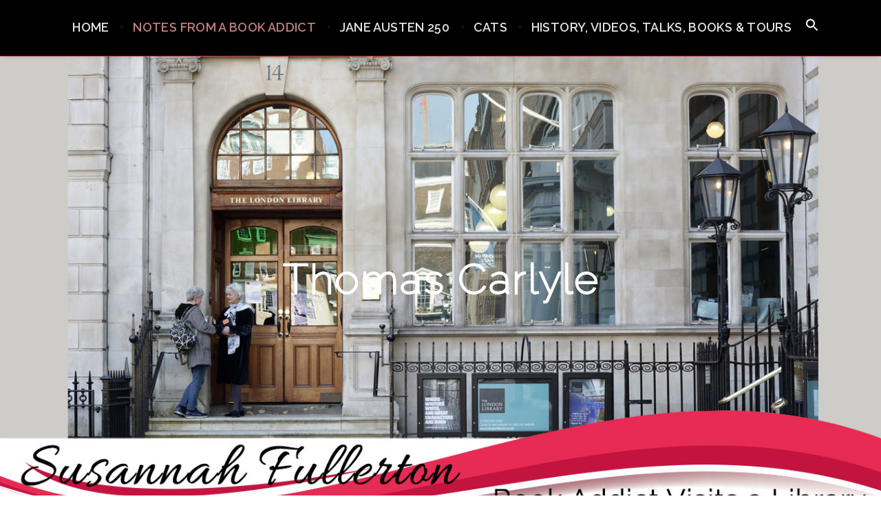

--- FILE ---
content_type: text/html; charset=utf-8
request_url: https://www.google.com/recaptcha/api2/anchor?ar=1&k=6LerD7oZAAAAABrpsSBB0IBaxAUPgNXUI4C-U4q5&co=aHR0cHM6Ly9zdXNhbm5haGZ1bGxlcnRvbi5jb20uYXU6NDQz&hl=en&v=PoyoqOPhxBO7pBk68S4YbpHZ&size=normal&anchor-ms=20000&execute-ms=30000&cb=kcishitc2roo
body_size: 49442
content:
<!DOCTYPE HTML><html dir="ltr" lang="en"><head><meta http-equiv="Content-Type" content="text/html; charset=UTF-8">
<meta http-equiv="X-UA-Compatible" content="IE=edge">
<title>reCAPTCHA</title>
<style type="text/css">
/* cyrillic-ext */
@font-face {
  font-family: 'Roboto';
  font-style: normal;
  font-weight: 400;
  font-stretch: 100%;
  src: url(//fonts.gstatic.com/s/roboto/v48/KFO7CnqEu92Fr1ME7kSn66aGLdTylUAMa3GUBHMdazTgWw.woff2) format('woff2');
  unicode-range: U+0460-052F, U+1C80-1C8A, U+20B4, U+2DE0-2DFF, U+A640-A69F, U+FE2E-FE2F;
}
/* cyrillic */
@font-face {
  font-family: 'Roboto';
  font-style: normal;
  font-weight: 400;
  font-stretch: 100%;
  src: url(//fonts.gstatic.com/s/roboto/v48/KFO7CnqEu92Fr1ME7kSn66aGLdTylUAMa3iUBHMdazTgWw.woff2) format('woff2');
  unicode-range: U+0301, U+0400-045F, U+0490-0491, U+04B0-04B1, U+2116;
}
/* greek-ext */
@font-face {
  font-family: 'Roboto';
  font-style: normal;
  font-weight: 400;
  font-stretch: 100%;
  src: url(//fonts.gstatic.com/s/roboto/v48/KFO7CnqEu92Fr1ME7kSn66aGLdTylUAMa3CUBHMdazTgWw.woff2) format('woff2');
  unicode-range: U+1F00-1FFF;
}
/* greek */
@font-face {
  font-family: 'Roboto';
  font-style: normal;
  font-weight: 400;
  font-stretch: 100%;
  src: url(//fonts.gstatic.com/s/roboto/v48/KFO7CnqEu92Fr1ME7kSn66aGLdTylUAMa3-UBHMdazTgWw.woff2) format('woff2');
  unicode-range: U+0370-0377, U+037A-037F, U+0384-038A, U+038C, U+038E-03A1, U+03A3-03FF;
}
/* math */
@font-face {
  font-family: 'Roboto';
  font-style: normal;
  font-weight: 400;
  font-stretch: 100%;
  src: url(//fonts.gstatic.com/s/roboto/v48/KFO7CnqEu92Fr1ME7kSn66aGLdTylUAMawCUBHMdazTgWw.woff2) format('woff2');
  unicode-range: U+0302-0303, U+0305, U+0307-0308, U+0310, U+0312, U+0315, U+031A, U+0326-0327, U+032C, U+032F-0330, U+0332-0333, U+0338, U+033A, U+0346, U+034D, U+0391-03A1, U+03A3-03A9, U+03B1-03C9, U+03D1, U+03D5-03D6, U+03F0-03F1, U+03F4-03F5, U+2016-2017, U+2034-2038, U+203C, U+2040, U+2043, U+2047, U+2050, U+2057, U+205F, U+2070-2071, U+2074-208E, U+2090-209C, U+20D0-20DC, U+20E1, U+20E5-20EF, U+2100-2112, U+2114-2115, U+2117-2121, U+2123-214F, U+2190, U+2192, U+2194-21AE, U+21B0-21E5, U+21F1-21F2, U+21F4-2211, U+2213-2214, U+2216-22FF, U+2308-230B, U+2310, U+2319, U+231C-2321, U+2336-237A, U+237C, U+2395, U+239B-23B7, U+23D0, U+23DC-23E1, U+2474-2475, U+25AF, U+25B3, U+25B7, U+25BD, U+25C1, U+25CA, U+25CC, U+25FB, U+266D-266F, U+27C0-27FF, U+2900-2AFF, U+2B0E-2B11, U+2B30-2B4C, U+2BFE, U+3030, U+FF5B, U+FF5D, U+1D400-1D7FF, U+1EE00-1EEFF;
}
/* symbols */
@font-face {
  font-family: 'Roboto';
  font-style: normal;
  font-weight: 400;
  font-stretch: 100%;
  src: url(//fonts.gstatic.com/s/roboto/v48/KFO7CnqEu92Fr1ME7kSn66aGLdTylUAMaxKUBHMdazTgWw.woff2) format('woff2');
  unicode-range: U+0001-000C, U+000E-001F, U+007F-009F, U+20DD-20E0, U+20E2-20E4, U+2150-218F, U+2190, U+2192, U+2194-2199, U+21AF, U+21E6-21F0, U+21F3, U+2218-2219, U+2299, U+22C4-22C6, U+2300-243F, U+2440-244A, U+2460-24FF, U+25A0-27BF, U+2800-28FF, U+2921-2922, U+2981, U+29BF, U+29EB, U+2B00-2BFF, U+4DC0-4DFF, U+FFF9-FFFB, U+10140-1018E, U+10190-1019C, U+101A0, U+101D0-101FD, U+102E0-102FB, U+10E60-10E7E, U+1D2C0-1D2D3, U+1D2E0-1D37F, U+1F000-1F0FF, U+1F100-1F1AD, U+1F1E6-1F1FF, U+1F30D-1F30F, U+1F315, U+1F31C, U+1F31E, U+1F320-1F32C, U+1F336, U+1F378, U+1F37D, U+1F382, U+1F393-1F39F, U+1F3A7-1F3A8, U+1F3AC-1F3AF, U+1F3C2, U+1F3C4-1F3C6, U+1F3CA-1F3CE, U+1F3D4-1F3E0, U+1F3ED, U+1F3F1-1F3F3, U+1F3F5-1F3F7, U+1F408, U+1F415, U+1F41F, U+1F426, U+1F43F, U+1F441-1F442, U+1F444, U+1F446-1F449, U+1F44C-1F44E, U+1F453, U+1F46A, U+1F47D, U+1F4A3, U+1F4B0, U+1F4B3, U+1F4B9, U+1F4BB, U+1F4BF, U+1F4C8-1F4CB, U+1F4D6, U+1F4DA, U+1F4DF, U+1F4E3-1F4E6, U+1F4EA-1F4ED, U+1F4F7, U+1F4F9-1F4FB, U+1F4FD-1F4FE, U+1F503, U+1F507-1F50B, U+1F50D, U+1F512-1F513, U+1F53E-1F54A, U+1F54F-1F5FA, U+1F610, U+1F650-1F67F, U+1F687, U+1F68D, U+1F691, U+1F694, U+1F698, U+1F6AD, U+1F6B2, U+1F6B9-1F6BA, U+1F6BC, U+1F6C6-1F6CF, U+1F6D3-1F6D7, U+1F6E0-1F6EA, U+1F6F0-1F6F3, U+1F6F7-1F6FC, U+1F700-1F7FF, U+1F800-1F80B, U+1F810-1F847, U+1F850-1F859, U+1F860-1F887, U+1F890-1F8AD, U+1F8B0-1F8BB, U+1F8C0-1F8C1, U+1F900-1F90B, U+1F93B, U+1F946, U+1F984, U+1F996, U+1F9E9, U+1FA00-1FA6F, U+1FA70-1FA7C, U+1FA80-1FA89, U+1FA8F-1FAC6, U+1FACE-1FADC, U+1FADF-1FAE9, U+1FAF0-1FAF8, U+1FB00-1FBFF;
}
/* vietnamese */
@font-face {
  font-family: 'Roboto';
  font-style: normal;
  font-weight: 400;
  font-stretch: 100%;
  src: url(//fonts.gstatic.com/s/roboto/v48/KFO7CnqEu92Fr1ME7kSn66aGLdTylUAMa3OUBHMdazTgWw.woff2) format('woff2');
  unicode-range: U+0102-0103, U+0110-0111, U+0128-0129, U+0168-0169, U+01A0-01A1, U+01AF-01B0, U+0300-0301, U+0303-0304, U+0308-0309, U+0323, U+0329, U+1EA0-1EF9, U+20AB;
}
/* latin-ext */
@font-face {
  font-family: 'Roboto';
  font-style: normal;
  font-weight: 400;
  font-stretch: 100%;
  src: url(//fonts.gstatic.com/s/roboto/v48/KFO7CnqEu92Fr1ME7kSn66aGLdTylUAMa3KUBHMdazTgWw.woff2) format('woff2');
  unicode-range: U+0100-02BA, U+02BD-02C5, U+02C7-02CC, U+02CE-02D7, U+02DD-02FF, U+0304, U+0308, U+0329, U+1D00-1DBF, U+1E00-1E9F, U+1EF2-1EFF, U+2020, U+20A0-20AB, U+20AD-20C0, U+2113, U+2C60-2C7F, U+A720-A7FF;
}
/* latin */
@font-face {
  font-family: 'Roboto';
  font-style: normal;
  font-weight: 400;
  font-stretch: 100%;
  src: url(//fonts.gstatic.com/s/roboto/v48/KFO7CnqEu92Fr1ME7kSn66aGLdTylUAMa3yUBHMdazQ.woff2) format('woff2');
  unicode-range: U+0000-00FF, U+0131, U+0152-0153, U+02BB-02BC, U+02C6, U+02DA, U+02DC, U+0304, U+0308, U+0329, U+2000-206F, U+20AC, U+2122, U+2191, U+2193, U+2212, U+2215, U+FEFF, U+FFFD;
}
/* cyrillic-ext */
@font-face {
  font-family: 'Roboto';
  font-style: normal;
  font-weight: 500;
  font-stretch: 100%;
  src: url(//fonts.gstatic.com/s/roboto/v48/KFO7CnqEu92Fr1ME7kSn66aGLdTylUAMa3GUBHMdazTgWw.woff2) format('woff2');
  unicode-range: U+0460-052F, U+1C80-1C8A, U+20B4, U+2DE0-2DFF, U+A640-A69F, U+FE2E-FE2F;
}
/* cyrillic */
@font-face {
  font-family: 'Roboto';
  font-style: normal;
  font-weight: 500;
  font-stretch: 100%;
  src: url(//fonts.gstatic.com/s/roboto/v48/KFO7CnqEu92Fr1ME7kSn66aGLdTylUAMa3iUBHMdazTgWw.woff2) format('woff2');
  unicode-range: U+0301, U+0400-045F, U+0490-0491, U+04B0-04B1, U+2116;
}
/* greek-ext */
@font-face {
  font-family: 'Roboto';
  font-style: normal;
  font-weight: 500;
  font-stretch: 100%;
  src: url(//fonts.gstatic.com/s/roboto/v48/KFO7CnqEu92Fr1ME7kSn66aGLdTylUAMa3CUBHMdazTgWw.woff2) format('woff2');
  unicode-range: U+1F00-1FFF;
}
/* greek */
@font-face {
  font-family: 'Roboto';
  font-style: normal;
  font-weight: 500;
  font-stretch: 100%;
  src: url(//fonts.gstatic.com/s/roboto/v48/KFO7CnqEu92Fr1ME7kSn66aGLdTylUAMa3-UBHMdazTgWw.woff2) format('woff2');
  unicode-range: U+0370-0377, U+037A-037F, U+0384-038A, U+038C, U+038E-03A1, U+03A3-03FF;
}
/* math */
@font-face {
  font-family: 'Roboto';
  font-style: normal;
  font-weight: 500;
  font-stretch: 100%;
  src: url(//fonts.gstatic.com/s/roboto/v48/KFO7CnqEu92Fr1ME7kSn66aGLdTylUAMawCUBHMdazTgWw.woff2) format('woff2');
  unicode-range: U+0302-0303, U+0305, U+0307-0308, U+0310, U+0312, U+0315, U+031A, U+0326-0327, U+032C, U+032F-0330, U+0332-0333, U+0338, U+033A, U+0346, U+034D, U+0391-03A1, U+03A3-03A9, U+03B1-03C9, U+03D1, U+03D5-03D6, U+03F0-03F1, U+03F4-03F5, U+2016-2017, U+2034-2038, U+203C, U+2040, U+2043, U+2047, U+2050, U+2057, U+205F, U+2070-2071, U+2074-208E, U+2090-209C, U+20D0-20DC, U+20E1, U+20E5-20EF, U+2100-2112, U+2114-2115, U+2117-2121, U+2123-214F, U+2190, U+2192, U+2194-21AE, U+21B0-21E5, U+21F1-21F2, U+21F4-2211, U+2213-2214, U+2216-22FF, U+2308-230B, U+2310, U+2319, U+231C-2321, U+2336-237A, U+237C, U+2395, U+239B-23B7, U+23D0, U+23DC-23E1, U+2474-2475, U+25AF, U+25B3, U+25B7, U+25BD, U+25C1, U+25CA, U+25CC, U+25FB, U+266D-266F, U+27C0-27FF, U+2900-2AFF, U+2B0E-2B11, U+2B30-2B4C, U+2BFE, U+3030, U+FF5B, U+FF5D, U+1D400-1D7FF, U+1EE00-1EEFF;
}
/* symbols */
@font-face {
  font-family: 'Roboto';
  font-style: normal;
  font-weight: 500;
  font-stretch: 100%;
  src: url(//fonts.gstatic.com/s/roboto/v48/KFO7CnqEu92Fr1ME7kSn66aGLdTylUAMaxKUBHMdazTgWw.woff2) format('woff2');
  unicode-range: U+0001-000C, U+000E-001F, U+007F-009F, U+20DD-20E0, U+20E2-20E4, U+2150-218F, U+2190, U+2192, U+2194-2199, U+21AF, U+21E6-21F0, U+21F3, U+2218-2219, U+2299, U+22C4-22C6, U+2300-243F, U+2440-244A, U+2460-24FF, U+25A0-27BF, U+2800-28FF, U+2921-2922, U+2981, U+29BF, U+29EB, U+2B00-2BFF, U+4DC0-4DFF, U+FFF9-FFFB, U+10140-1018E, U+10190-1019C, U+101A0, U+101D0-101FD, U+102E0-102FB, U+10E60-10E7E, U+1D2C0-1D2D3, U+1D2E0-1D37F, U+1F000-1F0FF, U+1F100-1F1AD, U+1F1E6-1F1FF, U+1F30D-1F30F, U+1F315, U+1F31C, U+1F31E, U+1F320-1F32C, U+1F336, U+1F378, U+1F37D, U+1F382, U+1F393-1F39F, U+1F3A7-1F3A8, U+1F3AC-1F3AF, U+1F3C2, U+1F3C4-1F3C6, U+1F3CA-1F3CE, U+1F3D4-1F3E0, U+1F3ED, U+1F3F1-1F3F3, U+1F3F5-1F3F7, U+1F408, U+1F415, U+1F41F, U+1F426, U+1F43F, U+1F441-1F442, U+1F444, U+1F446-1F449, U+1F44C-1F44E, U+1F453, U+1F46A, U+1F47D, U+1F4A3, U+1F4B0, U+1F4B3, U+1F4B9, U+1F4BB, U+1F4BF, U+1F4C8-1F4CB, U+1F4D6, U+1F4DA, U+1F4DF, U+1F4E3-1F4E6, U+1F4EA-1F4ED, U+1F4F7, U+1F4F9-1F4FB, U+1F4FD-1F4FE, U+1F503, U+1F507-1F50B, U+1F50D, U+1F512-1F513, U+1F53E-1F54A, U+1F54F-1F5FA, U+1F610, U+1F650-1F67F, U+1F687, U+1F68D, U+1F691, U+1F694, U+1F698, U+1F6AD, U+1F6B2, U+1F6B9-1F6BA, U+1F6BC, U+1F6C6-1F6CF, U+1F6D3-1F6D7, U+1F6E0-1F6EA, U+1F6F0-1F6F3, U+1F6F7-1F6FC, U+1F700-1F7FF, U+1F800-1F80B, U+1F810-1F847, U+1F850-1F859, U+1F860-1F887, U+1F890-1F8AD, U+1F8B0-1F8BB, U+1F8C0-1F8C1, U+1F900-1F90B, U+1F93B, U+1F946, U+1F984, U+1F996, U+1F9E9, U+1FA00-1FA6F, U+1FA70-1FA7C, U+1FA80-1FA89, U+1FA8F-1FAC6, U+1FACE-1FADC, U+1FADF-1FAE9, U+1FAF0-1FAF8, U+1FB00-1FBFF;
}
/* vietnamese */
@font-face {
  font-family: 'Roboto';
  font-style: normal;
  font-weight: 500;
  font-stretch: 100%;
  src: url(//fonts.gstatic.com/s/roboto/v48/KFO7CnqEu92Fr1ME7kSn66aGLdTylUAMa3OUBHMdazTgWw.woff2) format('woff2');
  unicode-range: U+0102-0103, U+0110-0111, U+0128-0129, U+0168-0169, U+01A0-01A1, U+01AF-01B0, U+0300-0301, U+0303-0304, U+0308-0309, U+0323, U+0329, U+1EA0-1EF9, U+20AB;
}
/* latin-ext */
@font-face {
  font-family: 'Roboto';
  font-style: normal;
  font-weight: 500;
  font-stretch: 100%;
  src: url(//fonts.gstatic.com/s/roboto/v48/KFO7CnqEu92Fr1ME7kSn66aGLdTylUAMa3KUBHMdazTgWw.woff2) format('woff2');
  unicode-range: U+0100-02BA, U+02BD-02C5, U+02C7-02CC, U+02CE-02D7, U+02DD-02FF, U+0304, U+0308, U+0329, U+1D00-1DBF, U+1E00-1E9F, U+1EF2-1EFF, U+2020, U+20A0-20AB, U+20AD-20C0, U+2113, U+2C60-2C7F, U+A720-A7FF;
}
/* latin */
@font-face {
  font-family: 'Roboto';
  font-style: normal;
  font-weight: 500;
  font-stretch: 100%;
  src: url(//fonts.gstatic.com/s/roboto/v48/KFO7CnqEu92Fr1ME7kSn66aGLdTylUAMa3yUBHMdazQ.woff2) format('woff2');
  unicode-range: U+0000-00FF, U+0131, U+0152-0153, U+02BB-02BC, U+02C6, U+02DA, U+02DC, U+0304, U+0308, U+0329, U+2000-206F, U+20AC, U+2122, U+2191, U+2193, U+2212, U+2215, U+FEFF, U+FFFD;
}
/* cyrillic-ext */
@font-face {
  font-family: 'Roboto';
  font-style: normal;
  font-weight: 900;
  font-stretch: 100%;
  src: url(//fonts.gstatic.com/s/roboto/v48/KFO7CnqEu92Fr1ME7kSn66aGLdTylUAMa3GUBHMdazTgWw.woff2) format('woff2');
  unicode-range: U+0460-052F, U+1C80-1C8A, U+20B4, U+2DE0-2DFF, U+A640-A69F, U+FE2E-FE2F;
}
/* cyrillic */
@font-face {
  font-family: 'Roboto';
  font-style: normal;
  font-weight: 900;
  font-stretch: 100%;
  src: url(//fonts.gstatic.com/s/roboto/v48/KFO7CnqEu92Fr1ME7kSn66aGLdTylUAMa3iUBHMdazTgWw.woff2) format('woff2');
  unicode-range: U+0301, U+0400-045F, U+0490-0491, U+04B0-04B1, U+2116;
}
/* greek-ext */
@font-face {
  font-family: 'Roboto';
  font-style: normal;
  font-weight: 900;
  font-stretch: 100%;
  src: url(//fonts.gstatic.com/s/roboto/v48/KFO7CnqEu92Fr1ME7kSn66aGLdTylUAMa3CUBHMdazTgWw.woff2) format('woff2');
  unicode-range: U+1F00-1FFF;
}
/* greek */
@font-face {
  font-family: 'Roboto';
  font-style: normal;
  font-weight: 900;
  font-stretch: 100%;
  src: url(//fonts.gstatic.com/s/roboto/v48/KFO7CnqEu92Fr1ME7kSn66aGLdTylUAMa3-UBHMdazTgWw.woff2) format('woff2');
  unicode-range: U+0370-0377, U+037A-037F, U+0384-038A, U+038C, U+038E-03A1, U+03A3-03FF;
}
/* math */
@font-face {
  font-family: 'Roboto';
  font-style: normal;
  font-weight: 900;
  font-stretch: 100%;
  src: url(//fonts.gstatic.com/s/roboto/v48/KFO7CnqEu92Fr1ME7kSn66aGLdTylUAMawCUBHMdazTgWw.woff2) format('woff2');
  unicode-range: U+0302-0303, U+0305, U+0307-0308, U+0310, U+0312, U+0315, U+031A, U+0326-0327, U+032C, U+032F-0330, U+0332-0333, U+0338, U+033A, U+0346, U+034D, U+0391-03A1, U+03A3-03A9, U+03B1-03C9, U+03D1, U+03D5-03D6, U+03F0-03F1, U+03F4-03F5, U+2016-2017, U+2034-2038, U+203C, U+2040, U+2043, U+2047, U+2050, U+2057, U+205F, U+2070-2071, U+2074-208E, U+2090-209C, U+20D0-20DC, U+20E1, U+20E5-20EF, U+2100-2112, U+2114-2115, U+2117-2121, U+2123-214F, U+2190, U+2192, U+2194-21AE, U+21B0-21E5, U+21F1-21F2, U+21F4-2211, U+2213-2214, U+2216-22FF, U+2308-230B, U+2310, U+2319, U+231C-2321, U+2336-237A, U+237C, U+2395, U+239B-23B7, U+23D0, U+23DC-23E1, U+2474-2475, U+25AF, U+25B3, U+25B7, U+25BD, U+25C1, U+25CA, U+25CC, U+25FB, U+266D-266F, U+27C0-27FF, U+2900-2AFF, U+2B0E-2B11, U+2B30-2B4C, U+2BFE, U+3030, U+FF5B, U+FF5D, U+1D400-1D7FF, U+1EE00-1EEFF;
}
/* symbols */
@font-face {
  font-family: 'Roboto';
  font-style: normal;
  font-weight: 900;
  font-stretch: 100%;
  src: url(//fonts.gstatic.com/s/roboto/v48/KFO7CnqEu92Fr1ME7kSn66aGLdTylUAMaxKUBHMdazTgWw.woff2) format('woff2');
  unicode-range: U+0001-000C, U+000E-001F, U+007F-009F, U+20DD-20E0, U+20E2-20E4, U+2150-218F, U+2190, U+2192, U+2194-2199, U+21AF, U+21E6-21F0, U+21F3, U+2218-2219, U+2299, U+22C4-22C6, U+2300-243F, U+2440-244A, U+2460-24FF, U+25A0-27BF, U+2800-28FF, U+2921-2922, U+2981, U+29BF, U+29EB, U+2B00-2BFF, U+4DC0-4DFF, U+FFF9-FFFB, U+10140-1018E, U+10190-1019C, U+101A0, U+101D0-101FD, U+102E0-102FB, U+10E60-10E7E, U+1D2C0-1D2D3, U+1D2E0-1D37F, U+1F000-1F0FF, U+1F100-1F1AD, U+1F1E6-1F1FF, U+1F30D-1F30F, U+1F315, U+1F31C, U+1F31E, U+1F320-1F32C, U+1F336, U+1F378, U+1F37D, U+1F382, U+1F393-1F39F, U+1F3A7-1F3A8, U+1F3AC-1F3AF, U+1F3C2, U+1F3C4-1F3C6, U+1F3CA-1F3CE, U+1F3D4-1F3E0, U+1F3ED, U+1F3F1-1F3F3, U+1F3F5-1F3F7, U+1F408, U+1F415, U+1F41F, U+1F426, U+1F43F, U+1F441-1F442, U+1F444, U+1F446-1F449, U+1F44C-1F44E, U+1F453, U+1F46A, U+1F47D, U+1F4A3, U+1F4B0, U+1F4B3, U+1F4B9, U+1F4BB, U+1F4BF, U+1F4C8-1F4CB, U+1F4D6, U+1F4DA, U+1F4DF, U+1F4E3-1F4E6, U+1F4EA-1F4ED, U+1F4F7, U+1F4F9-1F4FB, U+1F4FD-1F4FE, U+1F503, U+1F507-1F50B, U+1F50D, U+1F512-1F513, U+1F53E-1F54A, U+1F54F-1F5FA, U+1F610, U+1F650-1F67F, U+1F687, U+1F68D, U+1F691, U+1F694, U+1F698, U+1F6AD, U+1F6B2, U+1F6B9-1F6BA, U+1F6BC, U+1F6C6-1F6CF, U+1F6D3-1F6D7, U+1F6E0-1F6EA, U+1F6F0-1F6F3, U+1F6F7-1F6FC, U+1F700-1F7FF, U+1F800-1F80B, U+1F810-1F847, U+1F850-1F859, U+1F860-1F887, U+1F890-1F8AD, U+1F8B0-1F8BB, U+1F8C0-1F8C1, U+1F900-1F90B, U+1F93B, U+1F946, U+1F984, U+1F996, U+1F9E9, U+1FA00-1FA6F, U+1FA70-1FA7C, U+1FA80-1FA89, U+1FA8F-1FAC6, U+1FACE-1FADC, U+1FADF-1FAE9, U+1FAF0-1FAF8, U+1FB00-1FBFF;
}
/* vietnamese */
@font-face {
  font-family: 'Roboto';
  font-style: normal;
  font-weight: 900;
  font-stretch: 100%;
  src: url(//fonts.gstatic.com/s/roboto/v48/KFO7CnqEu92Fr1ME7kSn66aGLdTylUAMa3OUBHMdazTgWw.woff2) format('woff2');
  unicode-range: U+0102-0103, U+0110-0111, U+0128-0129, U+0168-0169, U+01A0-01A1, U+01AF-01B0, U+0300-0301, U+0303-0304, U+0308-0309, U+0323, U+0329, U+1EA0-1EF9, U+20AB;
}
/* latin-ext */
@font-face {
  font-family: 'Roboto';
  font-style: normal;
  font-weight: 900;
  font-stretch: 100%;
  src: url(//fonts.gstatic.com/s/roboto/v48/KFO7CnqEu92Fr1ME7kSn66aGLdTylUAMa3KUBHMdazTgWw.woff2) format('woff2');
  unicode-range: U+0100-02BA, U+02BD-02C5, U+02C7-02CC, U+02CE-02D7, U+02DD-02FF, U+0304, U+0308, U+0329, U+1D00-1DBF, U+1E00-1E9F, U+1EF2-1EFF, U+2020, U+20A0-20AB, U+20AD-20C0, U+2113, U+2C60-2C7F, U+A720-A7FF;
}
/* latin */
@font-face {
  font-family: 'Roboto';
  font-style: normal;
  font-weight: 900;
  font-stretch: 100%;
  src: url(//fonts.gstatic.com/s/roboto/v48/KFO7CnqEu92Fr1ME7kSn66aGLdTylUAMa3yUBHMdazQ.woff2) format('woff2');
  unicode-range: U+0000-00FF, U+0131, U+0152-0153, U+02BB-02BC, U+02C6, U+02DA, U+02DC, U+0304, U+0308, U+0329, U+2000-206F, U+20AC, U+2122, U+2191, U+2193, U+2212, U+2215, U+FEFF, U+FFFD;
}

</style>
<link rel="stylesheet" type="text/css" href="https://www.gstatic.com/recaptcha/releases/PoyoqOPhxBO7pBk68S4YbpHZ/styles__ltr.css">
<script nonce="MkL4l3i7Jb0pexAgR-eGfw" type="text/javascript">window['__recaptcha_api'] = 'https://www.google.com/recaptcha/api2/';</script>
<script type="text/javascript" src="https://www.gstatic.com/recaptcha/releases/PoyoqOPhxBO7pBk68S4YbpHZ/recaptcha__en.js" nonce="MkL4l3i7Jb0pexAgR-eGfw">
      
    </script></head>
<body><div id="rc-anchor-alert" class="rc-anchor-alert"></div>
<input type="hidden" id="recaptcha-token" value="[base64]">
<script type="text/javascript" nonce="MkL4l3i7Jb0pexAgR-eGfw">
      recaptcha.anchor.Main.init("[\x22ainput\x22,[\x22bgdata\x22,\x22\x22,\[base64]/[base64]/[base64]/[base64]/[base64]/[base64]/KGcoTywyNTMsTy5PKSxVRyhPLEMpKTpnKE8sMjUzLEMpLE8pKSxsKSksTykpfSxieT1mdW5jdGlvbihDLE8sdSxsKXtmb3IobD0odT1SKEMpLDApO08+MDtPLS0pbD1sPDw4fFooQyk7ZyhDLHUsbCl9LFVHPWZ1bmN0aW9uKEMsTyl7Qy5pLmxlbmd0aD4xMDQ/[base64]/[base64]/[base64]/[base64]/[base64]/[base64]/[base64]\\u003d\x22,\[base64]\\u003d\\u003d\x22,\x22w4QCw5wNwoBzwpYoekZSAFpDTsKvw4LDqsKtc1zCvn7ChcOEw59swrHCtMKXNRHCgn5Pc8OkGcOYCA7DmDojDsOtMhrClUnDp1wNwqh6cFnDrzNow48dWinDjmrDtcKebxTDoFzDh37DmcONEEIQHmI7wrREwrAlwq9zYQ1Dw6nCj8Knw6PDlgQ/wqQwwrDDjsOsw6QIw6fDi8OfXFEfwpZdeihSwo/[base64]/DnA3CpRrDv8KbwoLCn8OSWsOYW8OqeF5Ew5Zyw5bCunPDgsOJMMOQw7lew7HDlhxhOgDDlDvCjg9ywqDDog8kDwfDkcKAXi5bw5xZdMKHBHvCiSpqJ8OMw4FPw4bDisK3dh/DtcK7wox5M8OpTF7DmiYCwpB7w4pBBVgWwqrDkMONw5IgDEJhDjHCt8KANcK7TsO9w7ZlEQ0fwoI5w4zCjksVw4DDs8K2EcO8EcKGDsKXXFDCvGpyU1bDmMK0wr1lJsO/w6DDp8KVcH3CpCbDl8OKK8KZwpAFwqHChsODwo/DlsK7ZcORw6HChXEXdsOrwp/Ck8OzGE/DnEU3A8OKH1Z0w4DDvcOkQ1LDmWQ5X8OewoltbFt9ZAjDt8Kqw7FVTMOZMXPCjBrDpcKdw755wpIgwqDDoUrDpWs3wqfCusK/wqRXAsK3acO1EQ7CgsKFMFwXwqdGGkQjQn7ChcKlwqUrQExUIMKqwrXCgG/DvsKew610w71YwqTDgcKcHkkIWcOzKB7CsC/DksOqw4JGOk/CosKDR0nDtsKxw64cw7ttwotXBG3DvsOwJMKNV8KAVW5XwonDvkh3JS/CgVxeAsK+AzZOwpHCosKUNXfDg8KlE8Kbw4nCjMOWKcOzwpU+wpXDu8KMF8OSw5rCtcKCXMKxGl7CjjHCuhQgW8Kfw5XDvcO0w55qw4IQIMK4w4hpNx7DhA5IJcOPD8KhVw0cw6hpRMOiZcK9wpTCncK9wqNpZgLCiMOvwqzCuC3Dvj3DvMOQCMK2wq/DsHnDhV3Dv3TClkEuwqsZdcOCw6LCosOIw7wkwo3DhMOxcQJ+w5xtf8OZVXhXwqQJwr7Dk3JlX2rCoTbCgsK7w4precOZwrQNw5ZZw67Di8KFAV97wpXCmEQqfcKSKcKsCMO7wrDChFcEJMKcworCgcOYAmNXw7DDlcKNwr5oY8O3w7/ChiFFYV7DnTrDhMOrw7UDw67DvMKRwpXDrRrCo2fDpSXDhMOrwoJnw4E1ecK7wqJgen0NTMKVDlJHG8KHwrdOw5nCjCvDs3XDlEXDqcKAwrvCmEjDicK8wozDmG7DhcOhw53Dmy03w4Anwqdmw78iTkBaMcKgw5UBwoLClMO+wq/[base64]/wpFZw4wBBcOwDF3DjlbClMOGDmbCgcOpwpHClsOAIzl6w4DDtTNgYCvDt0vDrWYVwp1mw5LDtsKoLxNrwrYwTcKWMRTDtStpTcKZw7fDpSXCj8KCwpYiURPDtVp3O2bCuVc+w5nDh3JUw5LCl8KNZG/Cv8KxwqDCqhpbLD4bw6lmaG3DhHdpwoLCiMOmw5XDvgzCgsKaMEzCvQ3CnUcxSQA+w5JVZMOFccOBw6vCny7Cgk/[base64]/Dvx9VUmhJw5hwLcKbw40/[base64]/agEGwo7CsgE+WMK2wqttw6TDrQXCkVZPUWHDp2fChcOWwphbwo3ChTDDn8KmwrvDi8O9fz9+wozCiMOgFcOpw5fDhTXChVXDicKYw53CosOOPk7DpTzCvn3DusO/QcKbRGx+V2MUwrHCmwFqw5rDksO/[base64]/CvQzCvsOqw6Ipw7QOwrAqRwnDnhDCk8KEw7BcwoIiTVstw4wCF8OKYcOcUcOgwo9uw7rDiXImwpLDrMOyTRbDq8O1wqdOwo3CgcK9EMOLR3nChSfDnmLCtmXCszvDjnNGw6lPwozDosO9w4ENwqUnE8OtJR5Cw6XCg8OKw5/DhzFAw75Cwp/CoMOcw7osWlfCncOOUcOww71/w7PCqcKYPMKJHU1gw5srKncHw6TCpRTDoV7CqsOuw4oeGSTCtcKWCsK7w6BoISHDi8KsMcOQw5vCsMODTMOZKTwXfMO1KzxRwofCoMKMCMOEw6QGLsKzHVJ5SV5PwoN2WcK/wr/CsnjChWLDgH8EwqjCkcKxw7HCgsOWQ8KESR0ewqASw6E4U8KgwoxtBgNKw78Aa10kaMO4w5jCscOoVcOfworDtgzDhTXCu2TCpgZOEsKqw5U9wpY/wqEdwqJiwp/CuizDogBqGQ8VZA7DtsO1RsOCalXCnMK9w5VDfhx/UMKgwo4zNycUwp92YcO2wpAYGwXChWnCqsK6w59NUsKONcO/wobCpsKgwr49McKrCsOpJcK2w6AHesO+CgI8OMKaNjTDp8K4w6pRMcOkPirDt8OVwoPDp8Krwoo7egpfVDMlwqTDoF8DwqlCfX/CpHjCmcOPNcKDw6TDvxoYal/Cq1XDsmnDl8OOCMKJw7LDny7Cl3/Co8OcaH5nYsOlB8OkWmc+VgUKwovDvTVow7TDpcKgw6g4wqXCgMK1wqVKHHcbdMOpw6PDsE5sNsOZGG4IfFsBwpQQesKuwonDlgMGExp1A8OGwo0UwpoywpHCmcKXw5RfVsKfQMOqHyPDh8KWw5pbScKSJj5LT8OxCg/DhQoQw70EF8O9McO3wolISikWR8K2KFPCjT1GTnLCiFjCvSFMS8OtwqbCtMKWc3xWwocgwqJkw4R9ezoVwoYbwojCsALDgcOxM1UVPMOMJjMRwoA9I2QgDHgEUwdVNsKpFMOtRMOqFFnCqwvDqkUfwqsTTywqwr/CqMKVw7jDucKIUnPDmhhuwrFcwoZsb8KcWn3Ds1IhQsOKB8KRw5rDv8KfEFlBPMOBHFplwpfCkkM1JUxJZwpmTkp0WcKzbcKEwoIkKMKKLsO/AcKhLsOLDMOfHMKKKMKMw64Iw4Y8asORw6x7ZzU8MVpBHcKVVTFJUwtowoPDtMOiw49lw708w44owoJ2NgpnTVDDosKiw4Qmb0/[base64]/DnkgKsK/wpAvw5zCsiJnwr/Ck8K+M8OIwq4Aw4IHDsONCB/CuMK7OsKbCQJrwqjCg8OYBcKawqsLwqp6bBh1w7XDmCRZH8KhAsK/bGQ5w4Uzwr3CvMOIGcOdw5BvFsOtDsKiTSt5wobDmsKdCMKaSsKNVcOff8KIYMKsA1AqE8K6wo8Qw5nCg8Kkw6BpZD/Cm8OXw6PChClUMDkzwojCl2x0wqLDrHTDqsOxw7s5WFjCoMKafV3Dv8O3cxLCvRHDgwAxScKMwpLDncKzwogOJ8O/[base64]/CgzYEe8O9DsOBFcKnw7EXLx/DhsO4wpzClMKiw4DClQDCrjnDrQPDumPCgjrCgcO1wqXDiX7CgltHMsOJwpnCvxrCiHHDi1wHw4I+wpPDgsK0w6PDgzZxV8OBw5bDtcK5YMKRwqXDncKOwo3Cuz9Xw6hpwqdyw4FwwobCgBdkw75bC0TDmsOuGxnDiUPCucO/[base64]/DjAfCoSvCiRDDjhXDpMOgUcKOZn1DwopdRGtjw5d2w7ktVcOSFQcfMEM/L2gCwpLCnjfDmibCscKBw7kLw7t7w4LDgMKewpovUsOEw5zDvsOsIX/[base64]/DscOKw5PCjsK2LMKydcOyd13DhsK0C8Ktw7fCu8OwLsOZwpzCqXjDl3/[base64]/wpHCgT10NMKAwp/Cqh7CmXXCisK5wpvDiMOmUlN5EHTDsH0/ND1AIcK/[base64]/CvEvDoMOXFcKmSMK0woXCiTNVVhctdcKBw6TCnMOYJMKiwrtmw5o5Dh5Iwq7CgEQSw5fDiRlkw5/DgE9Lw7Mfw5jDp1IrwrgXw4rCgsOaVUjDr1sMWcKmEMKewqHDrMKRcS8Pa8O3w57CoX7DjcKMw5nCq8OVU8KYPQs2fxIAw4bDvlVlw7DDk8KTw5pZwqEIw7nCnSPCgsOXacKrwrFTQzwHDsOLwq0Uw43DtMO9wpNhD8K2BsOkGm/DrcKtw5/DnBHCu8K+ccO7cMOwPkZVWDcNwox2w7BXw4/DlQPCtgsGGsOrLRzDqnAFecO5w7vCompHwoXCryFDa0nDgVXDuRJlwr1hMMOkMTNUw6tVEhtAw7zCrQ7DtcO0w5hfNsOwX8OZGsKewroOI8Kiwq3DrsOyQ8OZw47CosOaPW3Dr8KEw5UUH2/CnDPDugAcM8ONXFsPw4jCu2HCmsKnFXHCvnZ3w4luwobCucKQwoTCn8K5bxHCgVHCuMKIw7vCksOqRcOTw40+wpDCj8KkB2cjdBweU8KHwrbCnzXDrkbCiRVowocFwo7CpMK7DcKFWifDinktUsO2wozChGJ4fXc/[base64]/CmsORwofDgiAaBMOaw7kXblQ1wozDosKvwo/[base64]/[base64]/w7g5wrnDlsOTWMK/w71Uw6fClRccL8O9w6Q1w63ChFDCoUfDixw8wrVbb1XCnmjDl1sYwoLDocKSW18lwq1PJEHDhMO0w6rCoULDhCHDjG7Cu8OJw7wSw6csw7LDs0XCu8KnJcKbw5cPdy0Uw6EMwptLUUhNOsKpw6xnwojDigcCwpjCqUDCmkHCmGohwqHCpcK/wrPCigw8w45Aw61rCMOlwpnCisORwrDDr8O/L2Ulw6DCt8KIXWrDlMK+wpJQw7nDjMKrw6dwXHHDlcK3EQfChcKOwpB4KjNBw4UVHMOhw7DDisOJRXxvwp9LS8Kkwp8oC31iw6dndEvCtsKmYy3DtWw1L8OSwrXCrcOfwpnDlsOjw65iw5/CksK+wqwQw7nDh8OBwrjCvsOHZB4Vw4bCrsOHw5rDpBsxOBtAw7XDgMKQNCnDrzvDnMKpUz3ChcO6fcKgwonDksO9w6LCoMK8wq16wpwjwqZSw6TDlV3Dk0jDjmzDrsKXw4bClAtnw7ceYcKXKsOPKMOkwp/DhMKCVcKZw7J+OUxpP8KYMcOLw6kOwrhYI8KwwrAYLTBcw49uBsKqwqsow4TDqkZDQx3DosKxwqTCvsO+WTfChcOrwo0Ywr8/w4djOcO/[base64]/DgQZbwozCix/CpMOTGmg8wo3Cs8K0LXnDs8Khw74eBWrDn33CmMKRwqnCiR0PwqjCtQLCiMOEw7wpwpgyw5/[base64]/CkMOnEV3CscK7OiTCp8OrwopqEQYnw7LCtSoNDsO2V8O3wq/[base64]/Do1debBrCljdZwp8DE8OgwrnClCfDvsKJw7NBwpgWw7gtw7w4wrvDm8OXw6HDvcOaJcKdwpR/w43DqH0bdcKmXcKHw4bDksO+wrTCh8KAd8OHwqrCrzJuwpxgwooPQSLDvUHDoEA/YB0zwoh6G8O7bsK0wqxRUcKHF8OeORwpw7/DssOYwp3DkhDCvzfDty1sw7Jzw4VSwrjCknNZwqTCmRJuFMKXwr9mwr/CqcKBw6QYwpEiL8KKekrDiERMO8KZLCx5worCucOpPsKOHzhyw4dYRcOPMcK6w642w7jCpMOJDgkawrFlw7rChFbDhMOhTMOsRjLDpcKlw51Jw6ofw6rDtj7Dg09Uw5cZMzvDoDgNFcO/wrXDuF06w7PClMKCfUM0w7PCisOGw4fDpMOoeTB0w4wmwqjCqwA/[base64]/wpd8w5tcw7nDksKcw45owoTCpsOCw7HClE17bivCqMK8wo7DgBJIw6Nxwp/[base64]/[base64]/wpnDtUXCiMORwopAworCqzE9JXDCk8O3wqkmFmsDw7lnw5UPTcKSw4TCs08+w5gaGyLDusO9w7Jiw7vDusK8RcKtZwNYCAt7UcKQwq/Cp8KoaTJJw407w4rDhcOCw5Mjw7bDjT8Gw7fCqDfCpWfCrcKEwoknwrzDk8OjwpAZwoHDs8Okw67Dv8OeEMOpNULDi1Unwq/Ch8KGwqlAw6bDmMO5w5oKEm7DvcOKwo4rwq0mw5fCugEXwrocwojDhh14wqYHbQLCvsKbwpg5anlQwo/CjsOlBw4NMsKKw6UKw4xCUQ9Vd8OWwowHJ3BzQzc5wpF1dcO5w490wrcJw5vCgMKmw4FIP8KtRXfDv8OUw47CvcKMw4ZcPcO2X8OKw6nCnBleGsKKw77DhMKQwqoDwqTDtwo4WsOwXmEPJcOHw6E1GMO8BcOUGB7DpnsBPMOrTS/DvsKpEBbCtMODw6PDtMObTcKDwrLDikrDh8Otw4vDljHDomPCl8OWPMKfw54zbTlQwpYwSQMUw7jCtMK+w73Do8KtwrDDgsKgwqF9bMOXwpvCiMO3w5IeUmnDukgrBHsfw50Vwp9Aw7LCqF7Dh00jPDbCmcOZfV/CrC3Di8K+TR3DkcKmwrbDu8KcBxpSJmMvO8K3w5JRDxnCnCFgwpLDjRpOw411w4fDi8OAZcKkw5bDqcKoWUfCocOnAcKzwrlPwoDDoMKnHU/[base64]/DksKSElIjbMOjUMOrchzCn3Mfwq7DlsKewp02IAjCk8KiF8KIAVjCgCPDusKafhR8OyzCpMK4wphxwpsWG8KlCcOWwpjCocKrZgF5w6NySMOSWcKsw6/CmTlkIsK9woNrQAUDE8KDw47CnmLDscOJw7vDiMK9w5rCi8KfAMKEbwgHQWvDvsO7w78Xb8Oww5LCkEXCu8O0w5jCgsKuw73DtcKbw4/CiMK5wqc6w7lBwozCusKqV3vDtsKYBRZaw4sKDxZJw7/[base64]/[base64]/DijrDoWHDgSTDssOVwoI8L0nCvHNtGsOIwpIawozDvMKywrImwrgkJsOYN8KxwrtHJMKcwpHCkcKMw4BXw7RPw64UwrhMRMOxwoNBEjTCrQZpw4TDrDLCg8O/[base64]/SsKBPsKbE8K5wqIEwoZGZgEDcMKcw50TcsOvw6vDusKWw5k7JynCk8KXCMOLwozDjHvDvBY5woscwpxCwq4ZD8O4X8Kaw5Y0QEbDqWbCjUzCt8OcVQFAQR8nw5XDnhhBLMKDwoVBwrsXworDox/DrMOtNMKpR8KKe8O/wos6wqYYdWseKUpgwqxLw5U3w4YTSTTDjsKuc8OHw5Z5wovClMKew6rClX1GwojDnMK5KsKEwpTCvsK8KVHDiG3DjMKNw6LDtsKUfcKILwDCjMO+wqXDgCfDhsO3O0/[base64]/V0HCjsOTdsKLCcKjwp3DkTLCoRsXT2Ejw5zDmcKZDF7Co8KDc3DCtMKsEB/CgAnCgizDkSPCrcKBwp8gw6DCsVlmcXjDvMOBcsO8wohPdnLChMK7DSAwwqEmOxwDDEsew5zCp8OEwqZGwp/Di8OlIMKYX8KsCHDDs8KbLcKeAcONw6kjaHrCsMK/OcOMLMKsw7JqMi5hwq7DsVdyNMOSwqzDpcKGwplrwq/CtGp8HxhxLcOiDMKAw7kNwrthfcKUQnF1wpvCtFTDqFvCisKCw7LCm8Kqw4IBw4ZCLsO9w6LCucKcXHvCm21Uw7nDoGEDw6IbTMKpX8KCdVwWwop2fcK6wrfCtMK5EMOaJcK+w7BaYV7CjcK/I8KCAsKLPXgOw5BHw6gXYcO5wobDssK6wqV7LMK6ZSgdw4wYw5HDjlrDl8KCw7oYwqDDqMK3E8KbXMK2VVINwoVzPXXDjsKXDhUSw57ClcOWT8OJJU/Cnl7CvGY5asKoTMOEQMOhEsOOV8OPIsO0w4bCjBbDm2jDmcKPRhjCngTCo8KkQcK7w4HCjsOgw7RGw5jDu3wuPUjCs8Kdw7bDhy/[base64]/w40LU8KeVsKcwogQDcKNw6zDiMOrADfCr0HDsFgrwrI3dEx8DT3DsFvCl8OxHGVpw6cVwp9Xw6XDvcKmw7UHA8KKw5pSwqEVwpnCmRPDg13Cs8K2w53DnwzCgsOiwrLDujbClMOPdcKiFRDCtWnDkn/DicKRIlZvw47Dl8OEw4NqbSdzwqbDtH/Dr8KnegvCusOaw47Co8KUwqnCmMKiwrsOwr7CoUXCgTrCml3DvcK5CxXDkMO9JcO+VcONSHxDw6fCuUnDtAwJw6XCrMO2woRQNcKHHBRwHsKcwospwp/CusOWBsKXUz9XwoLDq0nDnlUOKhXDjsOsw49lw5J8wr/ChifCr8K/[base64]/CoBDDmMO6w4UQwq5/wooAT8KpRcO4w7htLTIJfnLDslAVTMO/wqB/wpXCg8OJWsKJwoXCs8ODwqfCkcO1ZMKhwodQXsOlwrPCucOWwpLDn8OLw5cAK8KucMOmw4rDqsOVw7FgwonDusO5FE8RJBlYw7ByTXlMw48Yw646SnvChMKNw5lvwo1GGj/Cg8O8SgDCmS89wrPCmMO4TwTDix8kwqrDk8Kmw4TDj8KswpETwodXR0EPLcOdw4zDnRDDlU9+R2nDisOMecOAwp7DvMKgw6bCiMKPw5LCmyRIwoREL8OrUcO8w7fDm309wo9/SMK2B8Oyw4nDmsO2wp5ZH8KjwooTc8KgYSFiw6LClcO7wqfDtAYYc3VhdcK0wqzDizsMw6UpDsObwrl3H8Oyw43DtztqwqE1w7FmwqIfw4zCsn/Cg8OnIi/CqhzDhsOfPGzCmsKcXAXCqsOMcW8iw7HCjCfDmsO+fMOBSkrCuMOUwrzCtMKjw5/DsWQLLmByQ8OxJQxcwpNbUMO+woZJL35Gw6/Chx9SPHpWwq/DsMOXIcKhw4lmw75lw7xhwr3Dki1GJi9MEjtrJV/Cp8OxYDINIWLDsW7DjgLDvcO0IBlkKk43ScKywq3Dp3BxFh8aw4zCk8O8HsOGw6YXYMK5YGsxBAzDv8KCImvDlwM4YcKew5XCpcK2HsKgD8OgFSPDicKFwqnCgQPCrX9/asO+wrzDq8KLwqdcw6Yrw7PCu2XDhR5yAsO9wqfCksK5LggjR8Kxw79KwofDu0jCusO9T0YZw5c8wrJkXsKOSjEdYMO9DcO7w5bCsyZAw6pwwqLDhz45woEQw6PDvcKWZsKyw7LDgiBiw7YXaT48w6PDkcK4w6/[base64]/[base64]/[base64]/[base64]/[base64]/DpQpaw57DssOycSjCryZuaBrCsMKzPsOKwpzCjcKbwr8JByzDisOew5vDisKqa8K0ckPCk2IWw5Jww5bDlMKiwqbCkcOVUMKYw7wswo18woPDvcOtS3wyQF9EwphQw5gpwqHCgcKowo/[base64]/DhCdEwot6LcKswqwceD8Kw7k7c0zDrHcFwrx/L8KJw4TCpsOEQElywrkAMBfCgk/Cr8OQw5gKw7tdw5TDolLCpMOPwp/CusOofBsZw63CpF/CucOTXCrDmMOaPcK0w5rDmjTCiMOdJMOxPFLDn3RPwrbDu8KOVsOwwonCt8O0w7nDshMSw6PCtD8OwphLwqhNwqrCmsO7KkTCsVdhSg4JZhtEMsOGwqYZBsOvwqhZw6nDp8OeF8OawrN4PCcEw4RCOhVVw4EyKsONEj8xw7/DtcKJwrR2eMOmY8KuwoLCgMOYw7R4wqzDisKsOMK9wqXCvDzCkTIxHcOBLkTCpnjClGUNQW3CocOLwqURwpl5VcOAbxDCi8O1w4fDl8OiWkDDjMOcwoNQwrJPD0FAAcOgZS4ywqzCv8OZaDQ6aHtHH8K/U8OrEiHChAYXecKEPcKhTnolwqbDncKXdsOGw6IQdlzDh2R8R2rDhcOKw6zDgnrCnQvDn2DCv8K3P0JuAcKcV3wzwrECw6fDoMOnPMKBEcO0DwlrwoXCmV8JO8Kzw7rCksKYK8KXwo/DqMOWQFEhHMOdWMOywqTCuWrDo8KEXUjClsOGZSbCl8OFazwRwoFCwr8ow4XDj17Ds8Kuw480VcOJD8ObN8KhWMO/ZMO7fcKdJ8KqwrMDwqY8w4dDwrpEBcKwZ17CmMKkRhBga0ImLsO3Q8KRQsK2wolCHTHCgHrDqUbCgsK/woZjQQXCr8O4wrjCvMOiwq3Cn8OrwqFxfsKVHCoowpTDiMO0TzbDrW9NUsO1FHvDg8OMwpBpNsO4wqVjw5jCh8O8H0huw6PCo8KCZxkvw4zClw/[base64]/Cn8OJw4jDisKewpXCiEFCwqt+F8Kpw48owop4wozDoQDDjcOeLxbCi8OUaVLDnsOTb1IgEsOyFsKKw5LCqsOrw7PChlswFg3Dn8KMwo05wp3Cg0HDpMK7w63Dj8Kuw7A+w4nDscKPYh/Dl0J8CCLDgg5Tw5pTGn3DoSnCjcKoYSPDmMKBwo9dAR1DQcOwBsKXw57Dh8KZw7DCiFcEYHTCosOGf8Kpwo5RSHzCo8K+w6jDtjUPBx7DqsO/BcKawqrCmXJlwpt/wqjChsODTMKow4/Cp1bCuC8hw4/CmzBNwonChsKUwp3CncOpdMOHwpvDmW/Ch0HDnGlywpzCjXzCs8KSQWEaGsOWw6bDtBo5JS/Dk8OBOMK6wqnChBrDmMOyaMOqO1IWbsOndsKjR20+UcKMdsKQwpHCgMKnwovDpDpww6Rbw4LDg8OdIMOPZcKvO8O7NMOrUcK0w7XDv0PCjEjDqmg9LMKMw4fDgMOZwqTDv8Kmd8OwwpnDpWMwJinDnBrCmAVnXMORwoXDpyHCtHAYEcK2wrx5wr41bz/CowgHa8KUwqvCvcOMw7kea8OCD8KLw7JawqN8wqnDiMKnw44aTgjDosKtwrsMw4AvJcOgUsKHw73DmlMNTcOIKMKsw5LDusKCb3pmwpDDi13DqHbClQlkR1UiJkLDocO3GBM9woTCrl/DmzvCncKQwr/DusKtWDDClDTCujxWTWzCvnHCmx7CgsOzGQzCp8Kbw6TDvltYw4VDw6fCsRjCgsOdJsObw77DhMOIwpvDqyNRw6zDiQNQw6bDtcOtwprCoB5JwqXCtCzCkMKxLcO5wpTCgFQFwr9adn7Cn8KfwqMMwqJmckNHw4PDi25+wqcqwqvDrhUqPDNSw7oHwp/CoXMKw69uw4TDtRLDscOYFcOQw6fDksKTWsO6wr9SW8KGwpBPwpoewqnCicOkGFc7w6nDgMOVwpwew7/CoBDDhMKhFjjDnhJvwrrCqcKVw7NZwoEaZMKZUjN2OFgVJ8KZP8KWwrNnZA7CuMONclTCvcOzwoDDpsK7w64ZFMKoNsO1CcOxdVFgw5c2CH/Cr8KTw58Cw5UBZVRIwrzCpgfDgcOLw6BlwqBtf8OJEsKvw4kKw7gZwpvDhxDDpcKnMCFbwpXDlRnCnmTCk1/DnUnDrxHCocO6wrRZdsOWcn5OFsK4UsKZPG5bJAzCrQbDgMOpw7fCqgRVwrQNaXAIw4kWw6wOwq7CmDzCjFZYw5UhQ3bCvsKmw4fCg8OkLH9zWMK4BFIlwoFqScKRfMOyfcK/wp96w53DmcKyw5Vbw4QvRcKMw7vCh3vDsg55w7rCnMK4JMKHwr8qLWzCgDjCv8OAQcO7YsKHbDHCoVdkIcKrw73CksOSwrx3wq3CpsKILMOxBlNwWcK7Ow42YXbCvcKOw4EpwrTDryDDqMKMYsKxw5AdSsKuw6nCgMKDYx/DllvCiMKZbcOMw4fCqwfCoA9SDsOWdsKewpnDtybCgMKYwprCkMK6wrkRIB7CtcOeWEkZbcKswpkuwqUewpHCoX5+wpYcw43CiSo/fUU+JCPChsOkLsOmcV0iwqJNNMOBw5EHcsKFwpAMw4PDl1IDR8KBNHJPOMOeTVPCi23CqcOEZhbDqEQowrQUfigDw6/DqBHCvHR2HVcgw5vCiyxKwpFDwpQ/w5RBJcKew4nDqHjDlMO+w4XDrcOBw7JhDMOgwpcOw5AtwqkDWMOAM8OWwr/[base64]/DiyICeDzDjGkmwpgcFcO+T03CrXdjwocswrDClBTDr8O9w5R0w7Ijw7wrdxzDncOjwq9+Y2hzwp/CrTbCisKlAMOGccOzwrLClBZcNz5pUhnChVzCmAjCtUnDsHBrYlwvYsOaAxvDnEvCsUHDhsOFw5fDrMO3CcKfwp4VYcO2bcOgw47Cn27CuU8cJMKew6YCHnUSWSRdY8OgelPDusOtw5o3w4ZcwptBPDfDjiTCl8O/[base64]/w5VDJsOtwozDkBLCpsKnwrEiwpl0RsOkD8KcT1TDrcKQwq7DjmAdVA4Xw6knVMKNw5zCp8OVdHNywpZPOcO5UkTDusK/wqxsEMK4d2rDlMK2CcOAAm8Pd8KGK3wRLg0TwrbCtsOFGcOxw41pfBbCtTnDgMK3ViAjwoMgCsOpKwfDscKvVx9ywpnDtMK3G2ddHcKkwppwFwdvB8K8Yg7Cp03DtxF9XEDDoyc4w6J5wooRETYvc0TDisODwotIUcOmIiF4JMK/cl9AwqMSwqDDhXUPHmzCkwXDjcK1YcKjwqXCgVJWS8O6woFcVMKLLwzDu1BPJnAzeVnDqsO1wobDocOfwrHCucOCccKpB283w5HCtVBhwqgYUMK5e1PCg8Oowq3CnsKYw6TDosOOaMK3McOqw4rCsXXCo8KEw5tZf2xAwq3DmMOGXMOoIMKOHsKLw6snPGVHZiJnEE/[base64]/[base64]/DtMOuw7bDosOewqXDswt5wpFOw5TDs1PCq8OkVcK8wrbDkMKGccOOXUA9D8OuwpTDuyXDs8OpQ8Knw4Z/[base64]/ZcOjwpc0dMOBwoVIwrcAX8OnMcKzw57CpcKUwr4MfW7DlgLDjUgeZUYdw65NwpXDqcK5w5E1TcO4w5TCrx/CrwTDlEfCs8KxwoVGw7TDt8OFK8OvccKWwpYHwqQkOjfDrMO8wpnCqsK0FnnDv8O9w6rDszcuwrIAw7UCwoJZMV4Uw6fCmsKVCDtOw6pEfRFfJsKvTcO1wrU1clDDpsO+UGTCvHoadMO9PkDClMOhDMKfCCNCYnbDsMKHSnlCw7/CtwTCjsOHOAbDocKnCXFqw4VOwpECw7sZw5dzTMOKA0TCk8K3G8OMDUFGwpPDrSXCucOPw7NXw6srfMO/[base64]/RMK4wrLCgwnCmVfDoXbDgcKtUcOyZcOePsKpM8Oiw6VWw5LCh8Oww6jCuMOpw5zDiMOWdAgAw4pba8ORLjPCgcKyaxPDkTwhS8OiBsOBbcKZw4wmw6A1w5wDw7FzGwAZUTfDqWU+wqfCuMK/[base64]/[base64]/[base64]/Ck3VWJMKmc8OqFcOwwogvcsK1wrTCvsO1OBvDo8Ouw5w2KsKiVGNvwqteLMOyVE82dEUtw4p8ZylXEcOqUsOqVMKgwqjDvMOqwqRlw44xRcOowq1+FlEdwoHDtHQYB8O8cUwUwrTDj8Kww6VDw7DCp8KzYMOUwrHDuR7Cq8OIMsOBw5HDrUfCqSHDmsOZw7c/wpLDjWHCi8KCV8OyPl7DkcOBIcKFLsKkw7UMw7Rgw5kXZXjCjxbCiiTCtsOZCwVJICTCukV2wqwGTg/CusKdTj4dO8KUw49pw6nCu2bDqcKhw41Jw5zCisORwptsS8O7wqRuw4zDl8KrbgjCvWjDlcOywpk3UxXCq8OHNRPDscO4E8KYejoVRsKCwq7CrcOsP0PCi8OewpsOGhjDksOOcXbCjMK/CFvCu8Khwp03w4HDhFDDjxBfw6g2HMOxwqJyw59lLMKgckYTMmQ6T8O7bWAbU8OXw4MSYjTDmULCoFUKUxUcw7rCpMKuE8Kvw6R8PMKywrQ0UzzCkG7CnHBWw6Zpw4nDqizDmsK0wr7DkwHCthfCqQ9EMcKxLMK2wo8USHbDucKMF8KCwprCiQovw4/ClcK4fjJ8woEhU8Kxw4Rdw4zDoiPDsnTDp1zDoBsjw7VDJhvCg3bDnsOkwphZKm/DpcKdNSgKwqHChsKQw4XCoEt/T8KZwoJpw5QlIMOwe8OdZsK3wrwZacKdHMKtFcKkwpPCisKfHksCch1WLQthwrpowqzDgsKpXsOcRk/DnMKHQRgHWsO5JsOCw5rCkMK2QzJZw6PCnSHDhDTCosOOw4LDnUNewq8Nbz3Ch0LDv8KLwqhTKzQ6ChPDnlXCjVvCn8OBRsKRwp7Diw16woHClcKjYsKcC8OYwqFsM8OrJksFGsOcwr1fBxpnCcOdw5xUG0cWw6bDtGc3w5/DuMKgMsOKV1zDi2ExZVjDjVl3YMO2dMKYdcOkwo/DgMOAKSkJc8KDWyvDpcKxwp9LYHEARsOESCtaw6/DicKeQMKsXMKWw6HCisKkKsOQRcOHw5jCpsOlw6kWwqbCryskQTMAd8KifsOnTWfDvsO0w5dEDCJMw73ChcKiRcOoLnXDr8OqbHN2woYCUsOdFcK7wrQUw7JhH8OSw6dRwr0xwrTDn8OvAAYHGsO4bDbCpSHCscOtwpJIwr88wrsKw73DnsO/w47CkknDjQrDgMOpdMOXNhV2VUPDpgjDhcK/EWEAZg0PAl3CqDRsX10Ww5/DlMKoCMKrKSo/w7PDgkLDuQTDucOkw6/CsiQra8OKwpAnSsK1Y1LCnVzCjMKywqVVwp3Dg1vCgMKtaWMCwqDDhsOfR8OhSsOjwoDDuxPCqD4RcB/CusOTwonCpcKbMXfDlsOGwpLCqkRYcWvCtMOpQcK+OXHDtsO5AsOTEmbDk8KHLcKwYgHDq8O6M8KZw5AQw6lUwpLDt8O3XcKYwo8ow4h+ak3CuMOTaMKGw6rCnsKBwptvw6/DnsOid2YrwpPDicOWwqp/w7PDpMKMw6sRwoDCt1HDoFdTMT9zw40fwq/Ct17CrR3CskVhancmTsOYPMOzwrPClh/[base64]/DnsOkKBsPEiTCn8Ogw4JXYMO4wrvCnBZ0w4rDpi/[base64]/DhcKWb8KqwoMkwqfDu8K9YE3Dt0N4KnBMI8O4w5LDmVzDrcOUw6AGCBdMwrdBOMK9VsKrwrN7SHE8TcKJw7cVBHUhIC3DhEDDscObI8KTw71dwqQ7e8K1w7loMMOxwp9aRSzDl8K4fMOFw4LDj8OhwozCpx3Dj8Okw5xSEMOGXcOwZwfCgC7ClsK/NlbDi8KHAcKRE2jDg8OYADNuw4vDnMK3HcOeGmjCoTrChsOrwpPChWI9Vy8nwrciwrZ2w53CvFjDu8KTwrDDnTohAAAxwp4HBlQBfzXCrcOKNsKyCmpjGBvDscKgJR3Dm8KucFzDhsOfJ8Kzwq8jwr5AciTCvcKQwp/DpsORw7rDosONwrHCgsOwwrrDgcOTecOJbCvDhW3CicO+TMOiwqsmTBBNMQXDnxQEWkjCoRR9w4YWYnJVAMKPwr3CvcO6wrzCjzfDsHDCqCB+XsOhaMKww4N8MWXDlV8Pw65Mwq7ClGNgwr/CggPDq1wkGhfDkXLCjCF0wpx2PsKOMMKJAxzDicOhwqTCsMKNworDnsOUOcKVZcOkwoBjwpjCn8K5wpMRwpzDlsKVAnPDtk0Swr7DkRPCknLCqcKxwqEew7HCoHTCuC5qDcOGw5rCtsOQMADCscKJw6QdwovCrR/CosKHLsOJwovCgcK7wqEsQcOBLsKIwqTDlBzCg8KhwoPCpFHCghMyWMK7XsK0d8Onw50Mwq7DuS85PcOAw7zCiVYNBMOIwrHDhcOQEsKdw4DChcKcw51zOkRWwolVAcK5w5jDpCYxwrPCjGPCmDTDg8KZw4E8eMKwwp5sKSViw57CrlFLV2c/TcKVecO7XgnClF7Dp3NhJAMOw5DCoiAVIcKtEsOvTTzCkA1WKsKYwrApCsOYwpNEdsKJw7bCtTsFc3tJJnghMcKkwrfDgsKWSMOvw5Fqw6vDvwrCux4Ow4jChF7DjcKBwp5HwofDrGHCjhB/[base64]/Dl0pXwqMkJsKVw4IowoPCvsOCw4/[base64]/[base64]/[base64]/Dr2PCosOMA8Kaw4oWw5AiRRgrGDdnw4fDmz92w43ClSzCkCllanHCs8KobWbCtsKyQ8ObwrArwp/CmlBZwptYw5Njw7rCpcOzbzzCucKxw4jChz7CmsOkw73DtsKHZsOew5HCuzIZHsOqw6ggK3oVw5nDnT/DoDklN33CjwvCnlNYFsOnPAAgwrEJw69fwqXCsQPDiiDCvsOuX1ZrR8OxVxHDjW8rDF0WwqvDrsO2DzU8SMK7b8Kiw5tsw6TCrsKFw4lAZ3YcZWksHcOGaMOuecOVGELDmnTDri/CqhkIWzUpw64jASXDr2sqAsKzw7gFOcKkw6ZywpVTwoTCicOiwp7Clh/CjWLDrD8qw5QvwpnDmcKzwojCpTUfwovDimLCg8OXw7Abw6DClEzClSxUaFUKJgLCkMKqwq1zwprDmAvDpsOnwoAHw73DosKSP8K6IsO3EQrCjQMKw5LCgMKkwqXDlMOtEcOcHAQVwoJxOX/DlMOLwpt7w5/DilXDnG3CgsOTUsK+w5cBwo5IBBDCpl7DpwpIbEDCsX7DvMODEjTDkgZKw4zCk8KTw6nCsnJ7w4J8DWnCqzNcwpTDr8O5GMKyTR8wC2XCuSvCqcOFwp3DlcO1wrHDssOIwpFUw43CvsOYeiI/wp9fwrfCqCzDh8Oiw5Vcd8Oqw6gwCMK1w7gKw5MFPX/DlcKiGsOwccO+w6HCq8OHwrpqXHwuw7XDuUVGQnLClsOqOE1CwprDh8KNwqMbTcOLF2BJPsOGA8O/wpTChcKwHcOWwrzDqMKoTMKJP8OtcXdBw6kxUj4cH8OPIEYtLgzCrsKiw7UNdmx6OcK0w6PCpCoCcDNZGsKvw4DCjcO0w7XDv8KvBsKhw67Dh8KXCmfCh8OGw6zCusKowohjXMOHwp3DnE7DoT7DhsOnw7rDhFfDhHM0D38Uw6s/FsOsPMKAw6Zdw70Gw6nDmsOGwrw2w6zDl2Azw7UOSsKfIDfDqX5bw6FvwrV0SUbCvAokwqUob8OMw5UYFcOEw7wcw79TT8KRXmk6GsKeA8KtfUUtw4t8SnzDgcOzJ8K/wqHCgADDo3nDi8OIw4XDpVtvbcOGw7TCqsOPMMOVwp5zwp3DmMOPSsKeZMKLw6nCkcOROFVbwoALJcKvNcONw7nDvMKTSSczYMKJbsK2w41TwrTDvsOSAcK5eMK2BHbClMKbwq9NYMKrLCNEG8OMwrplw7BQLMOTGsOXwoR/[base64]/[base64]/CtMO1L8OeUcKYwqNELMO1YcKHNwJwUcKOw7ZVUGTDtcO6WMOuEsO5dUfDlsOSw5bChcOOK1/[base64]/[base64]/DjcOBXEJ5wqXDgcKxamXCojxmwobDgFE/DXVnF1l/wptjfzZ3w7fCnVZrdGLDilfCrMOhwpR3w7fDjcOMGsOYwp8UwoLCrBQxwrzDgEXCkT57w4lgw7xrYcKqSsKOR8K3wo04wo/CrVB/w6nDsRoXw4kRw797EsOOw4gJFMKRD8OMw4JYJMOFfGHDrxzDkcKfw5Ya\x22],null,[\x22conf\x22,null,\x226LerD7oZAAAAABrpsSBB0IBaxAUPgNXUI4C-U4q5\x22,0,null,null,null,0,[21,125,63,73,95,87,41,43,42,83,102,105,109,121],[1017145,275],0,null,null,null,null,0,null,0,1,700,1,null,0,\[base64]/76lBhnEnQkZnOKMAhnM8xEZ\x22,0,0,null,null,1,null,0,1,null,null,null,0],\x22https://susannahfullerton.com.au:443\x22,null,[1,1,1],null,null,null,0,3600,[\x22https://www.google.com/intl/en/policies/privacy/\x22,\x22https://www.google.com/intl/en/policies/terms/\x22],\x22TL8EklcVDz2obYN5cUCOi4ukWu2896NA4Ihxu1eIVLA\\u003d\x22,0,0,null,1,1769119892155,0,0,[236,37,11,135],null,[139,84,14,246],\x22RC-4-C8BQRyR7lFNg\x22,null,null,null,null,null,\x220dAFcWeA5WvAzFJv5juZDUt8lbkg6oFQQBiZ3sjxUUrqTC_8jR1bjBK8i9CCcklytnEP1-w4-BLSAevBg3TPa75Ug7s4YVcpYTaQ\x22,1769202692180]");
    </script></body></html>

--- FILE ---
content_type: text/html; charset=utf-8
request_url: https://www.google.com/recaptcha/api2/aframe
body_size: -272
content:
<!DOCTYPE HTML><html><head><meta http-equiv="content-type" content="text/html; charset=UTF-8"></head><body><script nonce="8tvNyEgWxKgb42kohPpp0Q">/** Anti-fraud and anti-abuse applications only. See google.com/recaptcha */ try{var clients={'sodar':'https://pagead2.googlesyndication.com/pagead/sodar?'};window.addEventListener("message",function(a){try{if(a.source===window.parent){var b=JSON.parse(a.data);var c=clients[b['id']];if(c){var d=document.createElement('img');d.src=c+b['params']+'&rc='+(localStorage.getItem("rc::a")?sessionStorage.getItem("rc::b"):"");window.document.body.appendChild(d);sessionStorage.setItem("rc::e",parseInt(sessionStorage.getItem("rc::e")||0)+1);localStorage.setItem("rc::h",'1769116294814');}}}catch(b){}});window.parent.postMessage("_grecaptcha_ready", "*");}catch(b){}</script></body></html>